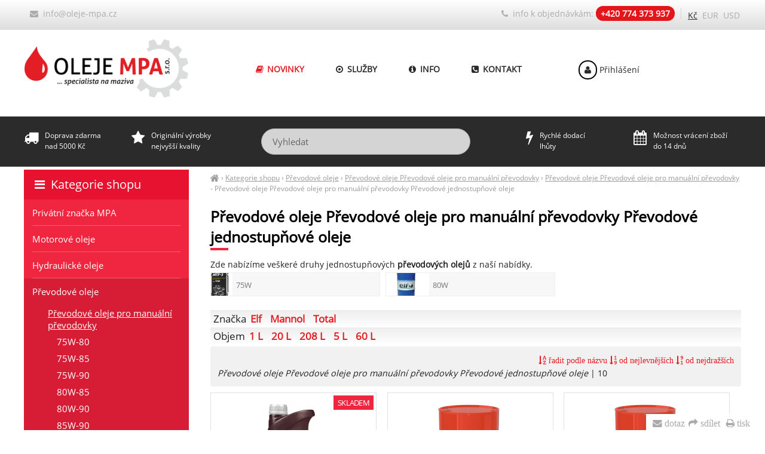

--- FILE ---
content_type: text/html; charset=UTF-8
request_url: https://oleje-mpa.cz/prevodove-oleje-prevodove-oleje-pro-manualni-prevodovky-prevodove-jednostupnove-oleje/
body_size: 4469
content:
<!DOCTYPE html><html lang="cs"><head><meta charset='utf-8'><title>Převodové oleje Převodové oleje pro manuální převodovky Převodové jednostupňové oleje | MPA</title><meta name='keywords' content='převodové, oleje, manuální, převodovky'><meta name='description' content='Převodové oleje Převodové oleje pro manuální převodovky Převodové jednostupňové oleje. Zde nabízíme veškeré druhy jednostupňových převodových'><meta name='author' content='Insion.cz'><meta name='robots' content='index, follow'><meta name='viewport' content='width=device-width,initial-scale=1'><link href='/style.3729.css' rel='stylesheet'><meta property='og:site_name' content='MPA Oleje'><meta property='og:description' content='Převodové oleje Převodové oleje pro manuální převodovky Převodové jednostupňové oleje. Zde nabízíme veškeré druhy jednostupňových převodových'><meta property='og:title' content='Převodové oleje Převodové oleje pro manuální převodovky Převodové jednostupňové oleje'><meta property='og:url' content='https://oleje-mpa.cz/prevodove-oleje-prevodove-oleje-pro-manualni-prevodovky-prevodove-jednostupnove-oleje/'><meta property='og:image:width' content='400'><meta property='og:image:height' content='400'><link href='/favicon.ico' rel='icon'><link href='/apple-touch-icon.png' rel='apple-touch-icon'><meta name='theme-color' content='#D5D5D5'><link rel='manifest' href='/manifest.json'><link rel='preload' href='/fonts/fontawesome-webfont.woff' as='font' type='font/woff' crossorigin='anonymous'></head><body><main><div id=cont><div id=path><a href='/' title='oleje-mpa.cz'><em class='fa fa-home fa-lg'> </em></a> › <a href='/kategorie-shopu/' title='Kategorie shopu '>Kategorie shopu</a> › <a href='/prevodove-oleje/' title='Převodové oleje '>Převodové oleje</a> › <a href='/prevodove-oleje-prevodove-oleje-pro-manualni-prevodovky/' title='Převodové oleje Převodové oleje pro manuální převodovky '>Převodové oleje Převodové oleje pro manuální převodovky</a> › <a href='/prevodove-oleje-prevodove-oleje-pro-manualni-prevodovky-prevodove-jednostupnove-oleje/' title='Převodové oleje Převodové oleje pro manuální převodovky Převodové jednostupňové oleje '>Převodové oleje Převodové oleje pro manuální převodovky</a> - Převodové oleje Převodové oleje pro manuální převodovky Převodové jednostupňové oleje</div><h1>Převodové oleje Převodové oleje pro manuální převodovky Převodové jednostupňové oleje</h1><span style="font-family: OpenSans-Regular, arial; font-size: 14.4px; text-align: justify;">Zde nabízíme veškeré druhy jednostupňových&nbsp;</span><strong style="font-size: 14.4px; text-align: justify;">převodových</strong><span style="font-family: OpenSans-Regular, arial; font-size: 14.4px; text-align: justify;">&nbsp;</span><strong style="font-size: 14.4px; text-align: justify;">olejů </strong><span style="font-family: OpenSans-Regular, arial; font-size: 14.4px; text-align: justify;">z naší nabídky.</span><br><div class=pm><a href='/prevodove-oleje-prevodove-oleje-pro-manualni-prevodovky-75w/' title='Převodové oleje Převodové oleje pro manuální převodovky Převodové jednostupňové oleje 75W'><img src='/files/p/7126/2.png' alt='Převodové jednostupňové oleje 75W'> 75W</a></div><div class=pm><a href='/prevodove-oleje-prevodove-oleje-pro-manualni-prevodovky-80w/' title='Převodové oleje Převodové oleje pro manuální převodovky Převodové jednostupňové oleje 80W 80W'><img src='/files/p/8647/._7.jpg' alt='Převodové jednostupňové oleje 80W'> 80W</a></div><br class=cb><br><div class=par> <div>Značka<ul><li><a href='/prevodove-oleje-prevodove-oleje-pro-manualni-prevodovky-prevodove-jednostupnove-oleje/elf/'>Elf </a></li><li><a href='/prevodove-oleje-prevodove-oleje-pro-manualni-prevodovky-prevodove-jednostupnove-oleje/mannol/'>Mannol </a></li><li><a href='/prevodove-oleje-prevodove-oleje-pro-manualni-prevodovky-prevodove-jednostupnove-oleje/total/'>Total </a></li></ul></div><div>Objem<ul><li onclick='lf("/prevodove-oleje-prevodove-oleje-pro-manualni-prevodovky-prevodove-jednostupnove-oleje/1.l/")'>1 L </li><li onclick='lf("/prevodove-oleje-prevodove-oleje-pro-manualni-prevodovky-prevodove-jednostupnove-oleje/20.l/")'>20 L </li><li onclick='lf("/prevodove-oleje-prevodove-oleje-pro-manualni-prevodovky-prevodove-jednostupnove-oleje/208.l/")'>208 L </li><li onclick='lf("/prevodove-oleje-prevodove-oleje-pro-manualni-prevodovky-prevodove-jednostupnove-oleje/5.l/")'>5 L </li><li onclick='lf("/prevodove-oleje-prevodove-oleje-pro-manualni-prevodovky-prevodove-jednostupnove-oleje/60.l/")'>60 L </li></ul></div></div><div class=paging><div class='hand fr'> <em class='fa fa-sort-alpha-asc' onclick='lf("?or=1")'> řadit podle názvu </em> <em class='fa fa-sort-numeric-asc' onclick='lf("?or=2")'> od nejlevnějších</em> <em class='fa fa-sort-numeric-desc' onclick='lf("?or=3")'> od nejdražších</em></div><p><em>Převodové oleje Převodové oleje pro manuální převodovky Převodové jednostupňové oleje </em>| 10</p></div><div class=it><div class=in><a href='/prevodovy-olej-75w-mannol-8115-mtf-3-1-l' title='Převodový olej 75W Mannol 8115 MTF-3 - 1 L 7127'><img src='/files/p/7127/._mtf.png' alt='Převodový olej 75W Mannol 8115 MTF-3 - 1 L Převodové oleje - Převodové oleje pro manuální převodovky - Převodové jednostupňové oleje - 75W'><h2>Převodový olej 75W Mannol 8115 MTF-3 - 1 L </h2></a><p>Univerzání převodový olej 75W Převodové jednostupňové oleje</p></div><p class=add>Balení:20 x 1 L, v <span class=b>ÚTERÝ</span> u Vás</p><span class=d>SKLADEM</span><input type=button value=koupit class=butt onclick='buy(7127)' id='i7127v1'><div class=pr><var>202</var>,-<br>s DPH 244,-</div></div><div class=it><div class=in><a href='/prevodovy-olej-75w-80-total-traxium-gear-6-60-l' title='Převodový olej 75W-80 Total Traxium Gear 6 - 60 L 8685'><img src='/files/p/8685/._1.png' alt='Převodový olej 75W-80 Total Traxium Gear 6 - 60 L Převodové oleje - Převodové oleje pro manuální převodovky - Převodové jednostupňové oleje - 75W'><h2>Převodový olej 75W-80 Total Traxium Gear 6 - 60 L </h2></a><p>Olej TOTAL TRAXIUM GEAR 6 75W-80 je vyvinut pro synchronizované převodovky vyžadující úroveň výkonu API GL-4 Převodové oleje Převodové oleje pro manuální převodovky Převodové jednostupňové oleje 75W</p></div><p class=add>17 dní</p><input type=button value=koupit class=butt onclick='buy(8685)' id='i8685v1'><div class=pr><var>12 275</var>,-<br>s DPH 14 853,-</div></div><div class=it><div class=in><a href='/prevodovy-olej-total-traxium-gear-9-fe-sae-75w-60-l' title='Převodový olej Total Traxium Gear 9 FE SAE 75W - 60 L 6691'><img src='/files/p/6691/._1.png' alt='Převodový olej Total Traxium Gear 9 FE SAE 75W - 60 L Převodové oleje - Převodové oleje pro manuální převodovky - Převodové jednostupňové oleje - 75W'><h2>Převodový olej Total Traxium Gear 9 FE SAE 75W - 60 L </h2></a><p>Syntetický lehkoběžný převodový olej typu FE (Fuel Economy) výrazně podporující úsporu paliva pohonné jednotky Převodové jednostupňové oleje</p></div><p class=add>17 dní</p><input type=button value=koupit class=butt onclick='buy(6691)' id='i6691v1'><div class=pr><var>10 968</var>,-<br>s DPH 13 271,-</div></div><div class=it><div class=in><a href='/prevodovy-olej-total-traxium-gear-9-fe-sae-75w-1-l' title='Převodový olej Total Traxium Gear 9 FE SAE 75W - 1 L 6478'><img src='/files/p/6478/._5.png' alt='Převodový olej Total Traxium Gear 9 FE SAE 75W - 1 L Převodové oleje - Převodové oleje pro manuální převodovky - Převodové jednostupňové oleje - 75W'><h2>Převodový olej Total Traxium Gear 9 FE SAE 75W - 1 L </h2></a><p>Syntetický lehkoběžný převodový olej typu FE (Fuel Economy) výrazně podporující úsporu paliva pohonné jednotky Převodové oleje Převodové oleje pro manuální převodovky Převodové jednostupňové oleje 75W</p></div><p class=add>Balení: 12 x 1 L, v <span class=b>ÚTERÝ</span> u Vás</p><span class=d>SKLADEM</span><input type=button value=koupit class=butt onclick='buy(6478)' id='i6478v1'><div class=pr><var>232</var>,-<br>s DPH 281,-</div></div><div class=it><div class=in><a href='/prevodovy-olej-75w-elf-tranself-nfx-5-l' title='Převodový olej 75W Elf Tranself NFX - 5 L 8667'><img src='/files/p/8667/._01.png' alt='Převodový olej 75W Elf Tranself NFX - 5 L Převodové oleje - Převodové oleje pro manuální převodovky - Převodové jednostupňové oleje - 75W'><h2>Převodový olej 75W Elf Tranself NFX - 5 L </h2></a><p>Extrémně tlakové mazivo pro velmi silně namáhané převodovky Převodové jednostupňové oleje</p></div><p class=add>Balení: 3 x 5L, 17 dní</p><input type=button value=koupit class=butt onclick='buy(8667)' id='i8667v1'><div class=pr><var>1 086</var>,-<br>s DPH 1 314,-</div></div><div class=it><div class=in><a href='/prevodovy-olej-75w-elf-tranself-nfx-20-l' title='Převodový olej 75W Elf Tranself NFX - 20 L 8666'><img src='/files/p/8666/._111.jpg' alt='Převodový olej 75W Elf Tranself NFX - 20 L Převodové oleje - Převodové oleje pro manuální převodovky - Převodové jednostupňové oleje - 75W'><h2>Převodový olej 75W Elf Tranself NFX - 20 L </h2></a><p>Extrémně tlakové mazivo pro velmi silně namáhané převodovky Převodové oleje Převodové oleje pro manuální převodovky Převodové jednostupňové oleje 75W</p></div><p class=add>17 dní</p><input type=button value=koupit class=butt onclick='buy(8666)' id='i8666v1'><div class=pr><var>3 985</var>,-<br>s DPH 4 822,-</div></div><div class=it><div class=in><a href='/prevodovy-olej-75w-elf-tranself-nfx-60-l' title='Převodový olej 75W Elf Tranself NFX - 60 L 8665'><img src='/files/p/8665/._7.jpg' alt='Převodový olej 75W Elf Tranself NFX - 60 L Převodové oleje - Převodové oleje pro manuální převodovky - Převodové jednostupňové oleje - 75W'><h2>Převodový olej 75W Elf Tranself NFX - 60 L </h2></a><p>Extrémně tlakové mazivo pro velmi silně namáhané převodovky Převodové jednostupňové oleje</p></div><p class=add>17 dní</p><input type=button value=koupit class=butt onclick='buy(8665)' id='i8665v1'><div class=pr><var>11 080</var>,-<br>s DPH 13 407,-</div></div><div class=it><div class=in><a href='/prevodovy-olej-80w-elf-tranself-ep-208-l' title='Převodový olej 80W Elf Tranself EP - 208 L 8647'><img src='/files/p/8647/._7.jpg' alt='Převodový olej 80W Elf Tranself EP - 208 L Převodové oleje - Převodové oleje pro manuální převodovky - Převodové jednostupňové oleje - 80W'><h2>Převodový olej 80W Elf Tranself EP - 208 L </h2></a><p>Převodový olej Elf Tranself EP 80W Převodové oleje Převodové oleje pro manuální převodovky Převodové jednostupňové oleje 80W</p></div><p class=add>17 dní</p><input type=button value=koupit class=butt onclick='buy(8647)' id='i8647v1'><div class=pr><var>33 506</var>,-<br>s DPH 40 542,-</div></div><div class=it><div class=in><a href='/prevodovy-olej-80w-elf-tranself-ep-20-l' title='Převodový olej 80W Elf Tranself EP - 20 L 8646'><img src='/files/p/8646/._111.jpg' alt='Převodový olej 80W Elf Tranself EP - 20 L Převodové oleje - Převodové oleje pro manuální převodovky - Převodové jednostupňové oleje - 80W'><h2>Převodový olej 80W Elf Tranself EP - 20 L </h2></a><p>Převodový olej Elf Tranself EP 80W Převodové jednostupňové oleje</p></div><p class=add>17 dní</p><input type=button value=koupit class=butt onclick='buy(8646)' id='i8646v1'><div class=pr><var>3 440</var>,-<br>s DPH 4 162,-</div></div><div class=it><div class=in><a href='/prevodovy-olej-75w-elf-tranself-nfx-1-l' title='Převodový olej 75W Elf Tranself NFX - 1 L 889'><img src='/files/p/889/._44.png' alt='Převodový olej 75W Elf Tranself NFX - 1 L Převodové oleje - Převodové oleje pro manuální převodovky - Převodové jednostupňové oleje - 75W'><h2>Převodový olej 75W Elf Tranself NFX - 1 L </h2></a><p>Extrémně tlakové mazivo pro velmi silně namáhané převodovky Převodové oleje Převodové oleje pro manuální převodovky Převodové jednostupňové oleje 75W</p></div><p class=add>Balení: 12 x 1 L, v <span class=b>ÚTERÝ</span> u Vás</p><span class=d>SKLADEM</span><input type=button value=koupit class=butt onclick='buy(889)' id='i889v1'><div class=pr><var>221</var>,-<br>s DPH 267,-</div></div><span itemscope itemtype="http://schema.org/WebPage"><meta itemprop="image" content="https://oleje-mpa.cz"><meta itemprop="name" content='Převodové oleje Převodové oleje pro manuální převodovky Převodové jednostupňové oleje'><meta itemprop="description" content='Převodové oleje Převodové oleje pro manuální převodovky Převodové jednostupňové oleje. Zde nabízíme veškeré druhy jednostupňových převodových'><meta itemprop="lastReviewed" content="2025-12-24"><meta itemprop="keywords" content='převodové, oleje, manuální, převodovky'><meta itemprop="mainContentOfPage" content="#cont"><meta itemprop="breadcrumb" content="MPA Oleje › › › Kategorie shopu › › Převodové oleje › › Převodové oleje Převodové oleje pro manuální převodovky › › Převodové oleje Převodové oleje pro manuální převodovky › "><meta itemprop="url" content="https://oleje-mpa.cz/prevodove-oleje-prevodove-oleje-pro-manualni-prevodovky-prevodove-jednostupnove-oleje/"></span></div><div id=l><h2><a href='/kategorie-shopu/' title='Kategorie shopu '><em class='fa fa-bars fa-fw' title='Kategorie shopu '></em> Kategorie shopu</a></h2><ul class=m><li><a title='Privátní značka MPA ' href='/privatni-znacka-mpa/'>Privátní značka MPA</a><li><a title='Motorové oleje ' href='/motorove-oleje/'>Motorové oleje</a><li><a title='Hydraulické oleje ' href='/hydraulicke-oleje/'>Hydraulické oleje</a><li><a title='Převodové oleje ' href='/prevodove-oleje/' class=mark>Převodové oleje</a><ul><li><a title='Převodové oleje Převodové oleje pro manuální převodovky ' href='/prevodove-oleje-prevodove-oleje-pro-manualni-prevodovky/' class=mark>Převodové oleje pro manuální převodovky</a><ul><li><a title='Převodové oleje pro manuální převodovky 75W-80 ' href='/prevodove-oleje-prevodove-oleje-pro-manualni-prevodovky-75w-80/'>75W-80</a><li><a title='Převodové oleje pro manuální převodovky 75W-85 75W-85' href='/prevodove-oleje-prevodove-oleje-pro-manualni-prevodovky-75w-85/'>75W-85</a><li><a title='Převodové oleje pro manuální převodovky 75W-90 ' href='/prevodove-oleje-prevodove-oleje-pro-manualni-prevodovky-75w-90/'>75W-90</a><li><a title='Převodové oleje pro manuální převodovky 80W-85 ' href='/prevodove-oleje-prevodove-oleje-pro-manualni-prevodovky-80w-85/'>80W-85</a><li><a title='Převodové oleje pro manuální převodovky 80W-90 ' href='/prevodove-oleje-prevodove-oleje-pro-manualni-prevodovky-80w-90/'>80W-90</a><li><a title='Převodové oleje pro manuální převodovky 85W-90 ' href='/prevodove-oleje-prevodove-oleje-pro-manualni-prevodovky-85w-90/'>85W-90</a><li><a title='Převodové oleje pro manuální převodovky Převodové jednostupňové oleje ' href='/prevodove-oleje-prevodove-oleje-pro-manualni-prevodovky-prevodove-jednostupnove-oleje/' class=mark>Převodové jednostupňové oleje</a><ul><li><a title='75W ' href='/prevodove-oleje-prevodove-oleje-pro-manualni-prevodovky-75w/'>75W</a><li><a title='80W 80W' href='/prevodove-oleje-prevodove-oleje-pro-manualni-prevodovky-80w/'>80W</a></ul></ul><li><a title='Převodové oleje Oleje pro diferenciály ' href='/prevodove-oleje-oleje-pro-diferencialy/'>Oleje pro diferenciály</a><li><a title='Převodové oleje Převodové oleje pro automatické převodovky ' href='/prevodove-oleje-prevodove-oleje-pro-automaticke-prevodovky/'>Převodové oleje pro automatické převodovky</a></ul><li><a title='Plastická maziva - vazeliny ' href='/plasticka-maziva-vazeliny/'>Plastická maziva - vazeliny</a><li><a title='Letecké oleje ' href='/letecke-oleje/'>Letecké oleje</a><li><a title='Průmyslové oleje ' href='/prumyslove-oleje/'>Průmyslové oleje</a><li><a title='BIO oleje a maziva ' href='/bio-oleje-maziva/'>BIO oleje a maziva</a><li><a title='Oleje pro stavební stroje ' href='/oleje-pro-stavebni-stroje/'>Oleje pro stavební stroje</a><li><a title='Oleje pro zemědělské stroje ' href='/oleje-pro-zemedelske-stroje/'>Oleje pro zemědělské stroje</a><li><a title='Obráběcí kapaliny ' href='/obrabeci-kapaliny/'>Obráběcí kapaliny</a><li><a title='Oleje pro lodě a skútry ' href='/oleje-pro-lode-skutry/'>Oleje pro lodě a skútry</a><li><a title='Motocyklové oleje ' href='/motocyklove-oleje/'>Motocyklové oleje</a><li><a title='Demineralizovaná voda ' href='/demineralizovana-voda/'>Demineralizovaná voda</a><li><a title='Ostatní produkty ' href='/ostatni-produkty/'>Ostatní produkty</a><li><a title='Provozní kapaliny ' href='/provozni-kapaliny/'>Provozní kapaliny</a><li><a title='Filtry Filtry vzduchové, palivové, olejové, kabinové' href='/filtry/'>Filtry</a><li><a title='AKCE na vybrané produkty ' href='/akce-na-vybrane-produkty/' class=b>AKCE na vybrané produkty</a><li><a title='Výprodej ' href='/vyprodej/'>Výprodej</a></ul><br></div></main><header><div id=top><input type=text id=ms onKeyUp='fm("/vyhledat/",this)' placeholder='Vyhledat'><div id=m><a title='Novinky ' href='/novinky/'><em class='fa fa-book fa-fw' title='Novinky '></em> Novinky</a><a title='Služby ' href='/sluzby/'><em class='fa fa-dot-circle-o fa-fw' title='Služby '></em> Služby</a><a title='Info ' href='/info/'><em class='fa fa-info-circle fa-fw' title='Info '></em> Info</a><a title='Kontakt ' href='/kontakt/'><em class='fa fa-phone-square fa-fw' title='Kontakt '></em> Kontakt</a></div><div id=link onclick='lf("/")'></div><div id=tt><div class="top-bar"><div class="mail-top"><a href="javascript:void(location.href='mailto:'+String.fromCharCode(105,110,102,111,64,111,108,101,106,101,45,109,112,97,46,99,122))"><em class="fa fa-envelope">&nbsp;</em> info@oleje-mpa.cz</a></div><div class="phone-top"><em class="fa fa-phone">&nbsp;</em> <span>info k objednávkám: </span><strong>+420 774 373 937</strong></div></div><br></div><div id=curr><span onclick='curr(0)' class=mark>Kč</span> <span onclick='curr(1)'>EUR</span> <span onclick='curr(3)'>USD</span> </div><div id=tb><div><em class="fa fa-truck">&nbsp;</em>Doprava zdarma<br>nad 5000 Kč</div><div><em class="fa fa-star">&nbsp;</em>Originální výrobky<br>nejvyšší kvality</div><div class="search-bar"><br>&nbsp;</div><div><em class="fa fa-bolt">&nbsp;</em>Rychlé dodací<br>lhůty</div><div><em class="fa fa-calendar">&nbsp;</em>Možnost vrácení zboží<br>do 14 dnů</div></div><div id=opt><a href='/prihlaseni/'><em class='fa fa-user fa-fw' title='Přihlášení '></em> Přihlášení</a></div></div></header><footer><div id=u><div class="ol33"><div class="l33"><br><p class="footerbox-header"><strong>NAVIGACE</strong></p><ul><li><p><a href="/novinky/">Novinky</a></p></li><li><p><a href="/sluzby/">Služby</a></p></li><li><p><a href="/mazaci-plan-total-elf-mannol/">Mazací plány</a></p></li><li><p><a href="/obchodni-podminky/">Obchodní podmínky</a></p></li><li><p><a href="/velkoobchod/">Velkoobchod</a></p></li><li><p><a href="/info/">Informace</a></p></li><li><p><a href="/kontakt/">Kontakt</a></p></li></ul></div><div class="l33"><br><p class="footerbox-header"><strong>VÝHODY JEN PRO VÁS</strong></p><ul><li><p>Technické poradenství</p></li><li><p>Široká nabídka olejů, maziv a provozních kapalin</p></li><li><p>90% sortimentu skladem</p></li><li><p>Rychlé dodací lhůty</p></li><li><p>Originální výrobky nejvyšší kvality</p></li><li><p>Výhodné podmínky pro stálé zákazníky</p></li><li><p>Při nákupu nad 5.000,- Kč doprava ZDARMA</p></li><li><p>Zasíláme na Slovensko - platby na slovenský účet!</p></li></ul></div><div class="l33"><br><p><strong>BEZPEČNÝ NÁKUP</strong></p><ul><li><p>Před koupí Vám odborně poradíme s výběrem</p></li><li><p>Prověřené obchodní podmínky</p></li><li><p>Stabilní společnost s více jak 15ti letou tradicí</p></li><li><p>Ochrana Vašich osobních údajů</p></li><li><p>Bezpečný nákup - mnohaletá historie</p></li><li><p>Možnost vrácení zboží bez udání důvodu do 14 dnů</p></li></ul></div></div><p class=cb>&nbsp;</p></div><div id=uu><div class="br"><em class="fa fa-envelope" onclick="ad('/modules/question.php')">&nbsp;dotaz</em><em class="fa fa-share" onclick="sl(1)"> sdílet</em>&nbsp;<em class="fa fa-print" onclick="window.print()"> tisk</em></div></div><a href='https://insion.cz' id=c>© 2025 Insion </a></footer><script src='/js.5702.js'></script><script async src="https://www.googletagmanager.com/gtag/js?id=UA-127967728-1"></script><script> window.dataLayer = window.dataLayer || []; function gtag(){dataLayer.push(arguments);} gtag('js', new Date()); gtag('config', 'UA-127967728-1');var seznam_retargeting_id = 11547;</script><script src="//c.imedia.cz/js/retargeting.js"></script><script async src="https://www.googletagmanager.com/gtag/js?id=AW-1024893434"></script><script> window.dataLayer = window.dataLayer || []; function gtag(){dataLayer.push(arguments);} gtag('js', new Date()); gtag('config', 'AW-1024893434'); gtag('event', 'page_view', { 'send_to': 'AW-1024893434', 'dynx_itemid': '2464' });</script></body></html>

--- FILE ---
content_type: text/css
request_url: https://oleje-mpa.cz/style.3729.css
body_size: 8547
content:
@font-face{font-display:fallback;font-family:'OpenSans-Regular';font-style:normal;font-weight:normal;src:local('OpenSans-Regular'),url('open-sans-regular.woff2') format('woff2')} 
*{box-sizing:border-box;font-family:"OpenSans-Regular",arial,tahoma}
body{font-size:90%;margin:0;color:#212223}
body,p,input,textarea,select{font-family:"OpenSans-Regular",arial}
body:after{content:"";background-size:cover;display:block;position:absolute;top:50px;left:0;width:25%;height:100%;z-index:-1;opacity:.05}
main{max-width:1200px;margin:0 auto;padding:284px 0 0 0;display:flex;flex-wrap:wrap;justify-content:space-between}
header{position:fixed;top:0;height:279px;width:100%;z-index:190;background:linear-gradient(180deg, rgb(255, 255, 255) 0%, rgb(221, 221, 221) 18%, rgb(255, 255, 255) 18%, rgb(255, 255, 255) 70%, #2B2B2B 70%, #2B2B2B 100%);transition:all .4s}

#top{margin:0 auto;max-width:1200px;height:180px}

header.scr{background:#fff;height:70px;box-shadow:0px 2px 5px #0000003b}
.scr #tt,.scr #tb, .scr #ms,.scr #curr{display:none}
.scr #m{top:15px}
.scr #buy{top:6px}
.scr #opt{top:27px}
.scr #link{top:5px;height:60px;background-size:contain}

.dt .ar{padding:15px 0}

.top-bar{margin-top:13px}
.mail-top{float:left;padding-left:10px}
.phone-top{padding-right:10px;border-right:1px solid #D4D4D4}

.fullimg{margin:auto calc(-50vw + 49.4% - 18%);width:100vw;z-index:-1;position:absolute}

.product-main-item{float:left;width:62%}
.product-small-item{width:36%;margin:0 0 7px 2%}

.contact-table td{border:1px solid #E2E2E2}

#link{top:60px;width:23%;height:109px;z-index:20;background:url(gfx/logo18.png) left center no-repeat;background-size:100% auto;transition:all .4s}

#buy{right:0;top:86px;line-height:58px;text-align:center;transition:all .4s;padding-left:36px;background:url('files/icon-cart.png') no-repeat;background-position:left}
#buy a{padding:0;color:#2b2b2b;font-size:14px}
#buy a:hover{text-shadow:#fff 0 0 20px;text-decoration:none}

#path{color:#9b9b9b;font-size:85%;line-height:1.5;margin:5px 0}
#path a{color:#9b9b9b;text-decoration:underline}
#path .cg{color:#999}

#tt{width:100%;color:#ACACAC;font-size:14px;text-align:right;padding-right:100px}
#tt a,#opt a{color:#ACACAC}
#tt a:hover{color:#10608f}
#tt em{color:#ACACAC}
#tt strong{color:#fff;background:#E3161C;padding:3px 8px;border-radius:50px}

#tb{position:relative;top:218px;color:#fff}
#tb div{line-height:1.5;width:15%;float:left;font-size:12px}
#tb .search-bar{width:40%}
#tb em{height:50px;float:left;margin:1px 5px 0 0;font-size:24px}

#curr{right:0;cursor:pointer;top:16px}
#curr span{margin:0 2px;color:#ACACAC;transition:.2s}
#curr .mark,#curr span:hover{color:#2B2B2B}

#opt{top:107px;font-size:14px;right:170px;transition:all .4s}
#opt a{color:#2b2b2b;text-decoration:none}
#opt em{padding:7px 8px;border:2px solid #000;display:inline;border-radius:50px}

#top,#cont,#l,.it,.dt{position:relative}
#link,#ms,#m,#buy,nav,.close,.vr,.d,#tt,#opt,#curr{position:absolute}
.m,#transp,#u{font-size:95%}
.it p,small,.sm,.vr,.pm,#uu,.pr,.butt2{font-size:90%}
img,form,.butt,hr{border:0}
.b{font-weight:bold}

#ms{right:453px;top:215px;border:0;vertical-align:top;height:44px;line-height:44px;padding:0 12px 0 18px;width:350px;font-size:15px;opacity:0.8;border:1px solid #ccc;z-index:5;border-radius:50px}
#ms:hover,#ms:focus{box-shadow:none;opacity:1}
#sok{width:137px;line-height:44px;height:44px;background:url(gfx/lookup-btn.png);background-size:100% 100%;box-shadow:none;padding:0;font-size:16px}
#sok:hover{color:#614911;text-shadow:#fff 0 0 5px}

a,.par li,.paging em.fa{color:#E31E25;text-decoration:none}
.par li:hover,.mark,.paging em.fa:hover{color:#333;text-decoration:underline}

#m{top:96px;left:360px;font-size:0;transition:all .4s}
#m a{padding:10px 0 10px 0;color:#2B2B2B;line-height:15px;text-transform:uppercase;text-align:center;font-size:14px;font-weight:700;display:inline-block;position:relative;text-decoration:none;margin:0 25px;transition:.3s;border-top:2px solid transparent;border-bottom:2px solid transparent}
#m a:hover{text-decoration:none;border-top:2px solid #E3161C;border-bottom:2px solid #E3161C;color:#E3161C}
#m a:before, #m a:after{content:"";position:absolute;top:0;height:100%}

#m a:first-child{color:#E31E25;text-transform:uppercase;transition:300ms}
#m a:first-child:hover{opacity:0.8;color:#E3161C}

#mt{position:absolute;display:none;right:5px;background:rgba(255,255,255,0.5);padding:7px;font-size:30px;cursor:pointer;top:120px;border-radius:7px;text-align:center}

.m{list-style:none;margin:0;padding:0}
.m.sticky{position:sticky;top:68px}

.m a{display:block;padding:11px 5%;color:#fff;background:#F02640;background-size:100% 100%;text-shadow:none;text-decoration:none;font-weight:400;font-size:15px;line-height:22px;transition:.25s;position:relative}
.m a:before{content:"";position:absolute;background:#EF6275;height:1px;width:90%;top:43px}
.m a:hover,.m .mark,.m a.redbg:hover{background:#D71D35;background-size:100% 100%;color:#fff}
.m .mark:before, .m ul a:before{background:transparent}
.m strong,#l .red{color:#27b900;padding:0 2px 5px 0;font-size:140%;font-weight:400;display:block}
.m ul{margin:0;padding:0 0 8px 15px;background:#D71D35}
.m ul a{padding:4px 15px 4px 25px;background:#D71D35;text-shadow:none;color:#fff;line-height:20px;transition:.25s}
.m ul li:last-child a{border:0}
.m ul a:hover, .m ul .mark,nav a:hover,nav .mark{color:#fff;transition:none;border-color:transparent;text-decoration:underline}
.m li{list-style:none}

nav{left:-2px;top:110px;background:url(gfx/submenu.png) top repeat-x #1177b3;width:260px;box-shadow:#fff 0 0 20px;padding:20px 0;z-index:9999}
nav a{padding:7px 15px 5px 15px;background:none;border-bottom:1px solid #106ea5;text-shadow:none;color:#e1f4ff;line-height:15px;display:block}
#mn{background:#fff;width:auto;padding:20px;top:110px}
#mn a{display:inline;background:none;color:#333;border:none;padding:0}
#mn .big a{color:#000}
#mn .big a em{color:#FFB300}
#mn a:hover{text-decoration:underline}

a.butt,.bp{padding:15px 25px;;white-space:nowrap}

#cont{width:74%;padding-bottom:15px;order:3}
#cont table th{background:#eee;border:1px solid #ccc;font-weight:normal}
#cont table td{border:1px solid #ddd;padding:5px}

#cont table[border="0"] td{border:0}

#l{width:23%;order:1}
#l h2{font-weight:300;font-size:20px;line-height:50px;padding-left:14px;background:#E6122F;margin:0;color:#fff}
#l h2 a{color:#fff;text-decoration:none}
p{margin:0 0 5px 0;padding:0;text-align:justify;line-height:21px}

footer{clear:both;background:#252525}
footer a{color:#fff;transition:.3s}
footer a:hover{color:#A8A8A8}
#u,#uu{width:1235px;margin:15px auto;color:#fff;padding:20px}
#u .flmr{margin-right:7%}
#u .bl{padding:0 90px 0 0;background:none;border:none;width:100%}
#uu{margin:0 auto}
#u li{color:#C2C2C2}
#u hr{margin-top:50px;background:#454545}

ul,ol{margin:0 0 7px 12px;padding-left:20px;line-height:130%}
ul{list-style-type:disc}

.light,.bl,.msg,.bl.prdt{background:rgba(0,0,0,.04)}
.bl{padding:7px}
.msg{padding:7px;text-shadow:#fff 1px 1px 1px;margin:9px 0}
#l .bl{background:rgba(255,255,255,.8);border:0}

.wh{color:#fff}

.fr,.dt{float:right}
.fl,.flmr,.im,.it,#buy img,.pm,.l33{float:left}
.fc,pre,form{margin:0 auto}
.ar,.vr,.add{text-align:right}
.ac,.msg,.dd{text-align:center}
.al,nav,main,#u,#bm,th,#bc{text-align:left}
.w100{width:100%}
.print,.dn,nav{display:none}
.p3{padding:8px}
.cb,.dd,#bm,.ol33{clear:both}
.cl{clear:left}
.nt{list-style-type:none;margin:0;padding:0}
blockquote{margin:0 0 0 50px}
.frml{float:right;margin-left:15px}
.flmr{margin-right:15px}
.cbnr{clear:both;line-height:0;height:0}
.bgn{background:none}
.nw,nav a,#m a,.vr{white-space:nowrap}
.big,.msg{font-size:140%}
.readonly{background:#DCDCDC;color:gray}
.ab a{display:block}
.it .in,.pm,.ol33,.l33,ol,#m,.add{overflow:hidden}
.hand,select,.par li,.close,.br,label,.butt,.butt2,#link{cursor:pointer}

.butt{background:#343434;padding:10px 20px;color:#fff;font-weight:600}
.butt2{background:#D7D7D7;color:#444}
input,textarea,select{font-size:95%;margin:0;padding:0 2px;color:#000;border:1px solid #C0C0C0;transition:border .3s linear 0s,box-shadow .3s linear 0s}
input:hover,textarea:hover,select:hover,input:focus,textarea:focus,select:focus{border-color:#999;box-shadow:0 1px 1px #ccc inset,0 0 6px #999}
.butt:hover,.butt2:hover{background:#F02640;text-shadow:none;color:#fff;box-shadow:none}
input,textarea{padding:2px}
select{background:#F1F1F1}

a:hover img,.gal a:hover img{opacity:.9}
.gal a img{margin:0 7px 7px 0;border:1px solid #EAEAEA;width:225px}
.gal a:hover img{border:1px solid #999}

table{border-collapse:collapse}
td,th{vertical-align:top;padding:1px 2px}
th{background-color:#FFC53C}
.border td,fieldset{border:1px solid #ccc}
#cont form table td{border:0}

h1,h2{color:#000;margin:20px 0 20px 0;font-weight:600;font-size:25px;position:relative}
h1:before{content:"";width:30px;height:4px;background:#F02640;position:absolute;bottom:-6px}
h2.cb{font-size:130%}
h3{font-size:130%;margin:0 0 3px 0;color:#333}
h4{font-size:100%;margin:0 0 2px 0;border-bottom:1px dotted #666}

hr{color:#ccc;height:1px;background:#E7E7E7}

.red{color:#e42b2d;text-shadow:#fff 1px 1px 0}
.green,.dt .red{color:#27b900;text-shadow:#fff 1px 1px 0}
.cg{color:#888}
tr label:hover{color:#000}
.m a.redbg{border-bottom:1px dotted #ccc}
#l .high{padding-top:20px;padding-bottom:20px}
.m li .mt{margin-top:14px}
.paging{clear:both;background:#f1f1f1;padding:12px;margin:3px 0;line-height:22px;overflow:hidden;border-radius:4px}
.paging p{margin:0;line-height:150%;float:left}
#ord{background:#1177b3;border-radius:4px}
#ord a{color:#fff;border-bottom:1px solid #106ea5}

.forum{font-size:110%;border-bottom:1px solid #CCC;margin:20px 0 5px 0}

.alt > div{margin-top:10px}

legend{color:#1D2321;font-size:120%}

.it{width:31.3%;padding:15px;letter-spacing:-0.05em;background:#fff;margin:7px 2% 7px 0;border:1px solid #E2E2E2;transition:.25s}
.it .butt{float:right;margin-left:4px;text-transform:uppercase;transition:.3s}
.it:hover{box-shadow:0 0 3px #bbb}
.it:hover .in p{display:block}
#l .it{width:auto}
.it img{height:180px;margin-bottom:10px}
.it .in{height:266px}
.it h2{margin:2px 0;font-weight:normal;max-height:46px;overflow:hidden;line-height:135%;font-size:110%}
.pr{white-space:pre;line-height:120%;margin-right:8px;margin-top:3px}
var{font-size:180%;color:#F02640;font-style:normal;font-weight:600}
.it .in p{color:#666;display:none;font-size:80%;position:absolute;top:100%;left:-1px;right:-1px;background:#fff;padding:0 4% 4% 4%;box-shadow:0 4px 6px 0 #bbb;border-right:1px solid #E2E2E2;z-index:999}
.add{padding:3px 0;margin:0;line-height:18px;line-height:18px;color:#038503 !important}
.d{padding:3px 7px;color:#fff;top:4px;right:4px;background:#F02640;position:absolute;font-size:13px;font-weight:400}
.dt{width:40%;padding:15px 25px;background:rgba(0,0,0,0.04);border-radius:5px;color:#333}
.dt .hand.nw{border-top:1px solid rgba(0,0,0,0.1);padding-top:8px;margin-top:-3px}
.dt .d{right:106%;top:2px;left:auto;padding:9px 16px;z-index:99}
.dt var{font-size:240%}
.dt > div{margin:8px 0}

.dt:hover{color:#000}

.vr{background:#eee;border:1px solid #ccc;padding:0 7px 7px 7px;right:3px;z-index:60;box-shadow:0 0 12px #aaa;margin-top:15px}
.vr .butt{float:none}

.dt .ar div,.vr div{padding:1px 0;margin-bottom:2px}
.dt .ar div:hover,.vr div:hover,.mp{background:#e3e3e3}

.dd{border-top:1px dotted #C8C8C8;margin-bottom:15px;text-shadow:#fff 1px 0 0}
.dd a{background:#EAEAEA;padding:0 7px;margin-right:1px;font-size:180%;box-shadow:3px 3px 3px #bbb}
.dd a:hover,.dd .mark{text-decoration:none;background:#C8C8C8}

#head{font-size:120%;padding:2px 9px;height:20px;background:#555;background:linear-gradient(#666,#333);color:#fff;box-shadow:3px 3px 3px #000}

.close{right:-18px;top:-18px;color:#bbb;padding:3px}

.par div{background:linear-gradient(#eee,#fff);padding:2px 5px;font-size:115%}

.par ul{font-weight:bold;display:inline-block;margin:0;padding:0}
.par li{display:inline-block;padding:2px 7px;margin:0}
.par li img{height:12px;cursor:pointer}

.pm{width:32%;height:40px;margin:4px 1% 4px 0;background:#f7f7f7;border:1px solid #eee;transition:.3s;padding-right:8px}
.pm:hover{background:#E6E6E6}
.pm img{height:58px;margin:-9px 6px -9px -5px}
.pm a{color:#777;display:flex;align-items:center}

.ol33{background:rgba(0,0,0,0.05)}
.l33{width:31.8%;background:linear-gradient(rgba(0,0,0,0.05), rgba(0,0,0,0));padding:0.66%;margin-right:.2%}
.l33 h1,.l33 h2{color:#525252;margin:0 0 5px 0;font-size:140%;font-weight:bold}
#u .l33,#u .ol33{background:none}

#transp{margin:0 0 15px 15px;clear:both;background:none;box-shadow:none}
#transp var{font-size:115%}

.br{position:fixed;right:14px;bottom:-3px;font-size:120%;padding:4px 8px;color:#aaa;background:#fff}
.br em{margin:0 3px}

#im{width:auto;max-width:25%;height:auto}

#toppage{position:fixed;bottom:35px;right:20px;font-size:366%;color:#ccc;text-shadow:#777 2px 2px 2px;display:none}
#toppage p{font-size:30%;text-shadow:none}

#vis{font-size:73%;text-align:center;background:#ddd}
.vis{height:110px;width:100px;margin:0 9px 9px 0;text-align:center;display:inline-block}
.vis img{margin:5px auto;height:70px;display:block;border-radius:100%;width:70px;object-fit:cover}

#bar{position:absolute;top:200px;left:1360px;z-index:10}
#bal{position:absolute;top:200px;right:1360px;z-index:10}

.sld a{text-decoration:none}

.l50{width:50%}
.l60{width:60%}
.l70{width:70%}

.btn-oleje{background:#2599ff;transition:.3s;font-size:130%;display:block;width:100%}

@media(max-width:1220px){
  header{padding:0 2px}
.it .in{height:220px}
#u,main,#top,#topc,#uu{width:auto;margin:0}
main img{max-width:100%;height:auto}
main img.fullimg{width:130%;margin:0 0 0 -30%;max-width:inherit}
main #im{max-width:25%}
main .alt img{height:26px}
}
@media(max-width:1100px){
.it .in{height:210px}
#tt{background:none;padding:0;top:5px;line-height:100%}
#buy{right:40px}
#ms{right:34%}

#m a:not(:first-child){padding-right:17px;padding-left:0}
#mt{display:block}
#opt{right:200px}
#m{display:none;top:175px;z-index:999;left:20px;right:20px}
#m a:after,#m a:before{display:none}
#m a{background:#2f2f2f;margin:0 !important;display:block;width:100% !important;padding:12px 0 10px 0;color:#fff !important}
#m a:hover,#m a.mark{opacity:1 !important;color:#fff !important;background:#3e3d3d;border-top:2px solid #2f2f2f;border-bottom:2px solid #2f2f2f}
.phone-top{margin-right:104px}
#curr{top:16px}

#tb{display:none}
  #mt{top:90px;background:transparent}
  #m{top:165px}
  .scr #mt{top:7px}
  .scr #m{top:70px}
}

@media(max-width:810px){
.fr,.fl,.frml,.flmr,.l,.l33{float:none;margin:0}
.frml.butt{float:right;margin:1%}
.m ul li{display:inline}
.m ul li a{padding:0 17px 0 1px;border:0;background:none}
#l,iframe{width:100%;order:4}
#cont{width:100%;padding:8px}
#tt{top:5px;font-size:90%;left:auto;min-width:0}
.par{font-size:105%}
.l33{width:96%;padding:2%}
.it{width:32.333%;margin:0 1% 15px 0}
.it .in{height:240px}
#ms{width:97.5%;border-radius:0;right:10px}
}

@media(max-width:550px){
.it{width:49%;padding:8px;margin:0 1% 15px 0}
header{background:linear-gradient(180deg, rgb(255, 255, 255) 0%, rgb(221, 221, 221) 25%, rgb(255, 255, 255) 25%, rgb(255, 255, 255) 70%, #2B2B2B 70%, #2B2B2B 100%)}
.dt,main #im{width:100%}
.pm{width:49%;font-size:11px}
.dt .d{right:0;padding:5px;top:-20px}
#uu a,footer a,h2 a{padding:8px;display:inline-block}
.m,#uu a{font-size:140%}
main{background:#fff}
.scr #opt{display:none}
#link{top:30px;width:28%}
#mt{top:60px}
#buy{right:50px;top:57px;width:auto;padding-left:40px}
#ms{width:60%;border-radius:0;right:70px;left:5px;top:131px}
#opt{top:145px;right:5px}
#opt a{color:#fff}
#opt em{border:2px solid #fff}
#m{top:126px}
#u .bl{padding:0 10px 0 0}
  
.mail-top{display:none}
.phone-top{float:left;border-right:none}

nav{top:68px}
#top,header{height:180px}
main{padding-top:180px}
}
@media(max-width:380px){
  .phone-top span, .product-bar{display:none}
  h1{margin:0 0 20px 0}
  .butt{padding:10px}
  .it .add{font-size:80%}
}

@media(max-width:340px){
.it{width:99%}
}
@media print{
body,#body,#topc,#u,#l{background-image:none;background-color:#fff;color:#000;margin:0;padding:0}
main,#l,#u{width:100%;border-width:0;float:none}
#cont{overflow:visible;width:100%;margin:0;background:none;float:none}
.np,#contactmail,footer,.m,#path,#ms,#m,.br,#uu,#buy,#opt{display:none}
#topc{position:static;clear:both}
.print{display:inline}
}
@font-face{font-display:fallback;font-family:'FontAwesome';src:url('fonts/fontawesome-webfont.eot');src:url('fonts/fontawesome-webfont.eot?#iefix') format('embedded-opentype'),url('fonts/fontawesome-webfont.woff') format('woff'),url('fonts/fontawesome-webfont.ttf') format('truetype');font-weight:normal;font-style:normal}.fa{display:inline-block;font-family:FontAwesome;font-style:normal;font-weight:normal;line-height:1;-webkit-font-smoothing:antialiased}.fa-lg{font-size:1.3333333333333333em;line-height:.75em;vertical-align:-15%}.fa-2x{font-size:2em}.fa-3x{font-size:3em}.fa-4x{font-size:4em}.fa-5x{font-size:5em}.fa-fw{width:1.2857142857142858em;text-align:center}.fa-ul{padding-left:0;margin-left:2.142857142857143em;list-style-type:none}.fa-ul>li{position:relative}.fa-li{position:absolute;left:-2.142857142857143em;width:2.142857142857143em;top:.14285714285714285em;text-align:center}.fa-li.fa-lg{left:-1.8571428571428572em}.fa-border{padding:.2em .25em .15em;border:solid .08em #eee;border-radius:.1em}.pull-right{float:right}.pull-left{float:left}.fa.pull-left{margin-right:.3em}.fa.pull-right{margin-left:.3em}.fa-spin{-webkit-animation:spin 2s infinite linear;-moz-animation:spin 2s infinite linear;-o-animation:spin 2s infinite linear;animation:spin 2s infinite linear}@keyframes spin{0%{transform:rotate(0deg)}100%{transform:rotate(359deg)}}.fa-rotate-90{-webkit-transform:rotate(90deg);-moz-transform:rotate(90deg);-ms-transform:rotate(90deg);-o-transform:rotate(90deg);transform:rotate(90deg)}.fa-rotate-180{-webkit-transform:rotate(180deg);-moz-transform:rotate(180deg);-ms-transform:rotate(180deg);-o-transform:rotate(180deg);transform:rotate(180deg)}.fa-rotate-270{-webkit-transform:rotate(270deg);-moz-transform:rotate(270deg);-ms-transform:rotate(270deg);-o-transform:rotate(270deg);transform:rotate(270deg)}.fa-flip-horizontal{-webkit-transform:scale(-1,1);-moz-transform:scale(-1,1);-ms-transform:scale(-1,1);-o-transform:scale(-1,1);transform:scale(-1,1)}.fa-flip-vertical{-webkit-transform:scale(1,-1);-moz-transform:scale(1,-1);-ms-transform:scale(1,-1);-o-transform:scale(1,-1);transform:scale(1,-1)}.fa-stack{position:relative;display:inline-block;width:2em;height:2em;line-height:2em;vertical-align:middle}.fa-stack-1x,.fa-stack-2x{position:absolute;left:0;width:100%;text-align:center}.fa-stack-1x{line-height:inherit}.fa-stack-2x{font-size:2em}.fa-inverse{color:#fff}.fa-glass:before{content:"\f000"}.fa-music:before{content:"\f001"}.fa-search:before{content:"\f002"}.fa-envelope-o:before{content:"\f003"}.fa-heart:before{content:"\f004"}.fa-star:before{content:"\f005"}.fa-star-o:before{content:"\f006"}.fa-user:before{content:"\f007"}.fa-film:before{content:"\f008"}.fa-th-large:before{content:"\f009"}.fa-th:before{content:"\f00a"}.fa-th-list:before{content:"\f00b"}.fa-check:before{content:"\f00c"}.fa-times:before{content:"\f00d"}.fa-search-plus:before{content:"\f00e"}.fa-search-minus:before{content:"\f010"}.fa-power-off:before{content:"\f011"}.fa-signal:before{content:"\f012"}.fa-gear:before,.fa-cog:before{content:"\f013"}.fa-trash-o:before{content:"\f014"}.fa-home:before{content:"\f015"}.fa-file-o:before{content:"\f016"}.fa-clock-o:before{content:"\f017"}.fa-road:before{content:"\f018"}.fa-download:before{content:"\f019"}.fa-arrow-circle-o-down:before{content:"\f01a"}.fa-arrow-circle-o-up:before{content:"\f01b"}.fa-inbox:before{content:"\f01c"}.fa-play-circle-o:before{content:"\f01d"}.fa-rotate-right:before,.fa-repeat:before{content:"\f01e"}.fa-refresh:before{content:"\f021"}.fa-list-alt:before{content:"\f022"}.fa-lock:before{content:"\f023"}.fa-flag:before{content:"\f024"}.fa-headphones:before{content:"\f025"}.fa-volume-off:before{content:"\f026"}.fa-volume-down:before{content:"\f027"}.fa-volume-up:before{content:"\f028"}.fa-qrcode:before{content:"\f029"}.fa-barcode:before{content:"\f02a"}.fa-tag:before{content:"\f02b"}.fa-tags:before{content:"\f02c"}.fa-book:before{content:"\f02d"}.fa-bookmark:before{content:"\f02e"}.fa-print:before{content:"\f02f"}.fa-camera:before{content:"\f030"}.fa-font:before{content:"\f031"}.fa-bold:before{content:"\f032"}.fa-italic:before{content:"\f033"}.fa-text-height:before{content:"\f034"}.fa-text-width:before{content:"\f035"}.fa-align-left:before{content:"\f036"}.fa-align-center:before{content:"\f037"}.fa-align-right:before{content:"\f038"}.fa-align-justify:before{content:"\f039"}.fa-list:before{content:"\f03a"}.fa-dedent:before,.fa-outdent:before{content:"\f03b"}.fa-indent:before{content:"\f03c"}.fa-video-camera:before{content:"\f03d"}.fa-picture-o:before{content:"\f03e"}.fa-pencil:before{content:"\f040"}.fa-map-marker:before{content:"\f041"}.fa-adjust:before{content:"\f042"}.fa-tint:before{content:"\f043"}.fa-edit:before,.fa-pencil-square-o:before{content:"\f044"}.fa-share-square-o:before{content:"\f045"}.fa-check-square-o:before{content:"\f046"}.fa-arrows:before{content:"\f047"}.fa-step-backward:before{content:"\f048"}.fa-fast-backward:before{content:"\f049"}.fa-backward:before{content:"\f04a"}.fa-play:before{content:"\f04b"}.fa-pause:before{content:"\f04c"}.fa-stop:before{content:"\f04d"}.fa-forward:before{content:"\f04e"}.fa-fast-forward:before{content:"\f050"}.fa-step-forward:before{content:"\f051"}.fa-eject:before{content:"\f052"}.fa-chevron-left:before{content:"\f053"}.fa-chevron-right:before{content:"\f054"}.fa-plus-circle:before{content:"\f055"}.fa-minus-circle:before{content:"\f056"}.fa-times-circle:before{content:"\f057"}.fa-check-circle:before{content:"\f058"}.fa-question-circle:before{content:"\f059"}.fa-info-circle:before{content:"\f05a"}.fa-crosshairs:before{content:"\f05b"}.fa-times-circle-o:before{content:"\f05c"}.fa-check-circle-o:before{content:"\f05d"}.fa-ban:before{content:"\f05e"}.fa-arrow-left:before{content:"\f060"}.fa-arrow-right:before{content:"\f061"}.fa-arrow-up:before{content:"\f062"}.fa-arrow-down:before{content:"\f063"}.fa-mail-forward:before,.fa-share:before{content:"\f064"}.fa-expand:before{content:"\f065"}.fa-compress:before{content:"\f066"}.fa-plus:before{content:"\f067"}.fa-minus:before{content:"\f068"}.fa-asterisk:before{content:"\f069"}.fa-exclamation-circle:before{content:"\f06a"}.fa-gift:before{content:"\f06b"}.fa-leaf:before{content:"\f06c"}.fa-fire:before{content:"\f06d"}.fa-eye:before{content:"\f06e"}.fa-eye-slash:before{content:"\f070"}.fa-warning:before,.fa-exclamation-triangle:before{content:"\f071"}.fa-plane:before{content:"\f072"}.fa-calendar:before{content:"\f073"}.fa-random:before{content:"\f074"}.fa-comment:before{content:"\f075"}.fa-magnet:before{content:"\f076"}.fa-chevron-up:before{content:"\f077"}.fa-chevron-down:before{content:"\f078"}.fa-retweet:before{content:"\f079"}.fa-shopping-cart:before{content:"\f07a"}.fa-folder:before{content:"\f07b"}.fa-folder-open:before{content:"\f07c"}.fa-arrows-v:before{content:"\f07d"}.fa-arrows-h:before{content:"\f07e"}.fa-bar-chart-o:before{content:"\f080"}.fa-twitter-square:before{content:"\f081"}.fa-facebook-square:before{content:"\f082"}.fa-camera-retro:before{content:"\f083"}.fa-key:before{content:"\f084"}.fa-gears:before,.fa-cogs:before{content:"\f085"}.fa-comments:before{content:"\f086"}.fa-thumbs-o-up:before{content:"\f087"}.fa-thumbs-o-down:before{content:"\f088"}.fa-star-half:before{content:"\f089"}.fa-heart-o:before{content:"\f08a"}.fa-sign-out:before{content:"\f08b"}.fa-linkedin-square:before{content:"\f08c"}.fa-thumb-tack:before{content:"\f08d"}.fa-external-link:before{content:"\f08e"}.fa-sign-in:before{content:"\f090"}.fa-trophy:before{content:"\f091"}.fa-github-square:before{content:"\f092"}.fa-upload:before{content:"\f093"}.fa-lemon-o:before{content:"\f094"}.fa-phone:before{content:"\f095"}.fa-square-o:before{content:"\f096"}.fa-bookmark-o:before{content:"\f097"}.fa-phone-square:before{content:"\f098"}.fa-twitter:before{content:"\f099"}.fa-facebook:before{content:"\f09a"}.fa-github:before{content:"\f09b"}.fa-unlock:before{content:"\f09c"}.fa-credit-card:before{content:"\f09d"}.fa-rss:before{content:"\f09e"}.fa-hdd-o:before{content:"\f0a0"}.fa-bullhorn:before{content:"\f0a1"}.fa-bell:before{content:"\f0f3"}.fa-certificate:before{content:"\f0a3"}.fa-hand-o-right:before{content:"\f0a4"}.fa-hand-o-left:before{content:"\f0a5"}.fa-hand-o-up:before{content:"\f0a6"}.fa-hand-o-down:before{content:"\f0a7"}.fa-arrow-circle-left:before{content:"\f0a8"}.fa-arrow-circle-right:before{content:"\f0a9"}.fa-arrow-circle-up:before{content:"\f0aa"}.fa-arrow-circle-down:before{content:"\f0ab"}.fa-globe:before{content:"\f0ac"}.fa-wrench:before{content:"\f0ad"}.fa-tasks:before{content:"\f0ae"}.fa-filter:before{content:"\f0b0"}.fa-briefcase:before{content:"\f0b1"}.fa-arrows-alt:before{content:"\f0b2"}.fa-group:before,.fa-users:before{content:"\f0c0"}.fa-chain:before,.fa-link:before{content:"\f0c1"}.fa-cloud:before{content:"\f0c2"}.fa-flask:before{content:"\f0c3"}.fa-cut:before,.fa-scissors:before{content:"\f0c4"}.fa-copy:before,.fa-files-o:before{content:"\f0c5"}.fa-paperclip:before{content:"\f0c6"}.fa-save:before,.fa-floppy-o:before{content:"\f0c7"}.fa-square:before{content:"\f0c8"}.fa-bars:before{content:"\f0c9"}.fa-list-ul:before{content:"\f0ca"}.fa-list-ol:before{content:"\f0cb"}.fa-strikethrough:before{content:"\f0cc"}.fa-underline:before{content:"\f0cd"}.fa-table:before{content:"\f0ce"}.fa-magic:before{content:"\f0d0"}.fa-truck:before{content:"\f0d1"}.fa-pinterest:before{content:"\f0d2"}.fa-pinterest-square:before{content:"\f0d3"}.fa-google-plus-square:before{content:"\f0d4"}.fa-google-plus:before{content:"\f0d5"}.fa-money:before{content:"\f0d6"}.fa-caret-down:before{content:"\f0d7"}.fa-caret-up:before{content:"\f0d8"}.fa-caret-left:before{content:"\f0d9"}.fa-caret-right:before{content:"\f0da"}.fa-columns:before{content:"\f0db"}.fa-unsorted:before,.fa-sort:before{content:"\f0dc"}.fa-sort-down:before,.fa-sort-desc:before{content:"\f0dd"}.fa-sort-up:before,.fa-sort-asc:before{content:"\f0de"}.fa-envelope:before{content:"\f0e0"}.fa-linkedin:before{content:"\f0e1"}.fa-rotate-left:before,.fa-undo:before{content:"\f0e2"}.fa-legal:before,.fa-gavel:before{content:"\f0e3"}.fa-dashboard:before,.fa-tachometer:before{content:"\f0e4"}.fa-comment-o:before{content:"\f0e5"}.fa-comments-o:before{content:"\f0e6"}.fa-flash:before,.fa-bolt:before{content:"\f0e7"}.fa-sitemap:before{content:"\f0e8"}.fa-umbrella:before{content:"\f0e9"}.fa-paste:before,.fa-clipboard:before{content:"\f0ea"}.fa-lightbulb-o:before{content:"\f0eb"}.fa-exchange:before{content:"\f0ec"}.fa-cloud-download:before{content:"\f0ed"}.fa-cloud-upload:before{content:"\f0ee"}.fa-user-md:before{content:"\f0f0"}.fa-stethoscope:before{content:"\f0f1"}.fa-suitcase:before{content:"\f0f2"}.fa-bell-o:before{content:"\f0a2"}.fa-coffee:before{content:"\f0f4"}.fa-cutlery:before{content:"\f0f5"}.fa-file-text-o:before{content:"\f0f6"}.fa-building-o:before{content:"\f0f7"}.fa-hospital-o:before{content:"\f0f8"}.fa-ambulance:before{content:"\f0f9"}.fa-medkit:before{content:"\f0fa"}.fa-fighter-jet:before{content:"\f0fb"}.fa-beer:before{content:"\f0fc"}.fa-h-square:before{content:"\f0fd"}.fa-plus-square:before{content:"\f0fe"}.fa-angle-double-left:before{content:"\f100"}.fa-angle-double-right:before{content:"\f101"}.fa-angle-double-up:before{content:"\f102"}.fa-angle-double-down:before{content:"\f103"}.fa-angle-left:before{content:"\f104"}.fa-angle-right:before{content:"\f105"}.fa-angle-up:before{content:"\f106"}.fa-angle-down:before{content:"\f107"}.fa-desktop:before{content:"\f108"}.fa-laptop:before{content:"\f109"}.fa-tablet:before{content:"\f10a"}.fa-mobile-phone:before,.fa-mobile:before{content:"\f10b"}.fa-circle-o:before{content:"\f10c"}.fa-quote-left:before{content:"\f10d"}.fa-quote-right:before{content:"\f10e"}.fa-spinner:before{content:"\f110"}.fa-circle:before{content:"\f111"}.fa-mail-reply:before,.fa-reply:before{content:"\f112"}.fa-github-alt:before{content:"\f113"}.fa-folder-o:before{content:"\f114"}.fa-folder-open-o:before{content:"\f115"}.fa-smile-o:before{content:"\f118"}.fa-frown-o:before{content:"\f119"}.fa-meh-o:before{content:"\f11a"}.fa-gamepad:before{content:"\f11b"}.fa-keyboard-o:before{content:"\f11c"}.fa-flag-o:before{content:"\f11d"}.fa-flag-checkered:before{content:"\f11e"}.fa-terminal:before{content:"\f120"}.fa-code:before{content:"\f121"}.fa-reply-all:before{content:"\f122"}.fa-mail-reply-all:before{content:"\f122"}.fa-star-half-empty:before,.fa-star-half-full:before,.fa-star-half-o:before{content:"\f123"}.fa-location-arrow:before{content:"\f124"}.fa-crop:before{content:"\f125"}.fa-code-fork:before{content:"\f126"}.fa-unlink:before,.fa-chain-broken:before{content:"\f127"}.fa-question:before{content:"\f128"}.fa-info:before{content:"\f129"}.fa-exclamation:before{content:"\f12a"}.fa-superscript:before{content:"\f12b"}.fa-subscript:before{content:"\f12c"}.fa-eraser:before{content:"\f12d"}.fa-puzzle-piece:before{content:"\f12e"}.fa-microphone:before{content:"\f130"}.fa-microphone-slash:before{content:"\f131"}.fa-shield:before{content:"\f132"}.fa-calendar-o:before{content:"\f133"}.fa-fire-extinguisher:before{content:"\f134"}.fa-rocket:before{content:"\f135"}.fa-maxcdn:before{content:"\f136"}.fa-chevron-circle-left:before{content:"\f137"}.fa-chevron-circle-right:before{content:"\f138"}.fa-chevron-circle-up:before{content:"\f139"}.fa-chevron-circle-down:before{content:"\f13a"}.fa-html5:before{content:"\f13b"}.fa-css3:before{content:"\f13c"}.fa-anchor:before{content:"\f13d"}.fa-unlock-alt:before{content:"\f13e"}.fa-bullseye:before{content:"\f140"}.fa-ellipsis-h:before{content:"\f141"}.fa-ellipsis-v:before{content:"\f142"}.fa-rss-square:before{content:"\f143"}.fa-play-circle:before{content:"\f144"}.fa-ticket:before{content:"\f145"}.fa-minus-square:before{content:"\f146"}.fa-minus-square-o:before{content:"\f147"}.fa-level-up:before{content:"\f148"}.fa-level-down:before{content:"\f149"}.fa-check-square:before{content:"\f14a"}.fa-pencil-square:before{content:"\f14b"}.fa-external-link-square:before{content:"\f14c"}.fa-share-square:before{content:"\f14d"}.fa-compass:before{content:"\f14e"}.fa-toggle-down:before,.fa-caret-square-o-down:before{content:"\f150"}.fa-toggle-up:before,.fa-caret-square-o-up:before{content:"\f151"}.fa-toggle-right:before,.fa-caret-square-o-right:before{content:"\f152"}.fa-euro:before,.fa-eur:before{content:"\f153"}.fa-gbp:before{content:"\f154"}.fa-dollar:before,.fa-usd:before{content:"\f155"}.fa-rupee:before,.fa-inr:before{content:"\f156"}.fa-cny:before,.fa-rmb:before,.fa-yen:before,.fa-jpy:before{content:"\f157"}.fa-ruble:before,.fa-rouble:before,.fa-rub:before{content:"\f158"}.fa-won:before,.fa-krw:before{content:"\f159"}.fa-bitcoin:before,.fa-btc:before{content:"\f15a"}.fa-file:before{content:"\f15b"}.fa-file-text:before{content:"\f15c"}.fa-sort-alpha-asc:before{content:"\f15d"}.fa-sort-alpha-desc:before{content:"\f15e"}.fa-sort-amount-asc:before{content:"\f160"}.fa-sort-amount-desc:before{content:"\f161"}.fa-sort-numeric-asc:before{content:"\f162"}.fa-sort-numeric-desc:before{content:"\f163"}.fa-thumbs-up:before{content:"\f164"}.fa-thumbs-down:before{content:"\f165"}.fa-youtube-square:before{content:"\f166"}.fa-youtube:before{content:"\f167"}.fa-xing:before{content:"\f168"}.fa-xing-square:before{content:"\f169"}.fa-youtube-play:before{content:"\f16a"}.fa-dropbox:before{content:"\f16b"}.fa-stack-overflow:before{content:"\f16c"}.fa-instagram:before{content:"\f16d"}.fa-flickr:before{content:"\f16e"}.fa-adn:before{content:"\f170"}.fa-bitbucket:before{content:"\f171"}.fa-bitbucket-square:before{content:"\f172"}.fa-tumblr:before{content:"\f173"}.fa-tumblr-square:before{content:"\f174"}.fa-long-arrow-down:before{content:"\f175"}.fa-long-arrow-up:before{content:"\f176"}.fa-long-arrow-left:before{content:"\f177"}.fa-long-arrow-right:before{content:"\f178"}.fa-apple:before{content:"\f179"}.fa-windows:before{content:"\f17a"}.fa-android:before{content:"\f17b"}.fa-linux:before{content:"\f17c"}.fa-dribbble:before{content:"\f17d"}.fa-skype:before{content:"\f17e"}.fa-foursquare:before{content:"\f180"}.fa-trello:before{content:"\f181"}.fa-female:before{content:"\f182"}.fa-male:before{content:"\f183"}.fa-gittip:before{content:"\f184"}.fa-sun-o:before{content:"\f185"}.fa-moon-o:before{content:"\f186"}.fa-archive:before{content:"\f187"}.fa-bug:before{content:"\f188"}.fa-vk:before{content:"\f189"}.fa-weibo:before{content:"\f18a"}.fa-renren:before{content:"\f18b"}.fa-pagelines:before{content:"\f18c"}.fa-stack-exchange:before{content:"\f18d"}.fa-arrow-circle-o-right:before{content:"\f18e"}.fa-arrow-circle-o-left:before{content:"\f190"}.fa-toggle-left:before,.fa-caret-square-o-left:before{content:"\f191"}.fa-dot-circle-o:before{content:"\f192"}.fa-wheelchair:before{content:"\f193"}.fa-vimeo-square:before{content:"\f194"}.fa-turkish-lira:before,.fa-try:before{content:"\f195"}.fa-plus-square-o:before{content:"\f196"}